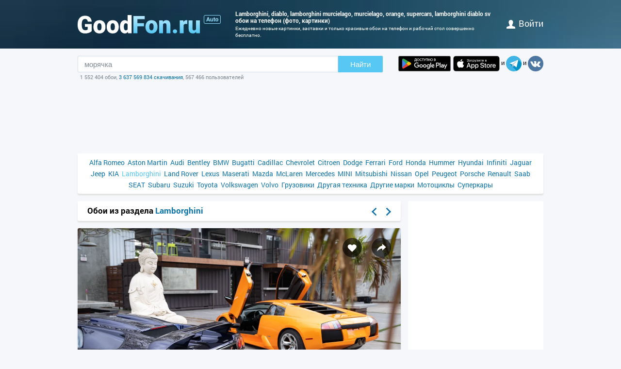

--- FILE ---
content_type: text/html; charset=utf-8
request_url: https://auto.goodfon.ru/lamborghini/wallpaper-lamborghini-murcielago-lamborghini-diablo-sv-lamborghini-dia.html
body_size: 7166
content:
<!doctype html><html lang=ru><head><link href=//img.goodfon.ru rel=preconnect><title>Обои Lamborghini, diablo, Lamborghini Murcielago, murcielago, orange, Supercars, Lamborghini Diablo SV на телефон и рабочий стол, раздел lamborghini, разрешение 2048x1365 - скачать</title><meta content="Обои по теме Lamborghini, diablo, Lamborghini Murcielago, murcielago, orange, Supercars, Lamborghini Diablo SV на телефон, раздел lamborghini, разрешение 2048x1365, автор paulwalker." name=description><meta content="обои, картинки, скачать, Lamborghini, diablo, Lamborghini Murcielago, murcielago, orange, Supercars, Lamborghini Diablo SV" name=keywords><meta content=https://auto.goodfon.ru/lamborghini/wallpaper-lamborghini-murcielago-lamborghini-diablo-sv-lamborghini-dia.html property=og:url><meta content=website property=og:type><meta content=https://img.goodfon.ru/wallpaper/big/1/1e/lamborghini-murcielago-lamborghini-diablo-sv-lamborghini-dia.webp property=og:image><meta content=ru_Ru property=og:locale><meta content="Скачать обои по теме lamborghini" property=og:title><meta content="автор: paulwalker / размер: 2048x1365 / теги: Lamborghini, diablo, Lamborghini Murcielago, murcielago, orange, Supercars, Lamborghini Diablo SV" property=og:description><meta content="GoodFon - обои на компьютер и телефон" property=og:site_name><meta content=#57c8f4 name=theme-color><link title="GoodFon.ru - обои для рабочего стола" href=/goodfon.rss rel=alternate type=application/rss+xml><link href="/static/desktop/application.css?v=22" rel=stylesheet><link href=/manifest.json rel=manifest><link href="/static/favicon.svg?v=22" rel=icon type=image/svg+xml><link href="/static/favicon.png?v=22" rel=apple-touch-icon sizes=180x180><link href=https://auto.goodfon.ru/lamborghini/wallpaper-lamborghini-murcielago-lamborghini-diablo-sv-lamborghini-dia.html hreflang=ru rel=alternate><link href=https://auto.goodfon.com/lamborghini/wallpaper-lamborghini-murcielago-lamborghini-diablo-sv-lamborghini-dia.html hreflang=en rel=alternate><link href=https://auto.goodfon.com/lamborghini/wallpaper-lamborghini-murcielago-lamborghini-diablo-sv-lamborghini-dia.html hreflang=x-default rel=alternate><meta content="width=device-width,initial-scale=1.0" name=viewport><link href=https://auto.goodfon.ru/lamborghini/wallpaper-lamborghini-murcielago-lamborghini-diablo-sv-lamborghini-dia.html rel=canonical><script type=application/ld+json>
        {
            "@context": "https://schema.org/",
            "@type": "ImageObject",
            "contentUrl": "https://img.goodfon.ru/original/2048x1365/1/1e/lamborghini-murcielago-lamborghini-diablo-sv-lamborghini-dia.jpg",
            "creditText": "\u041e\u0431\u043e\u0438 \u043f\u043e \u0442\u0435\u043c\u0435 Lamborghini, diablo, Lamborghini Murcielago, murcielago, orange, Supercars, Lamborghini Diablo SV",
            
            "creator": {
                "@type": "Person",
                "name": "paulwalker"
            },
            
            "license": "https://creativecommons.org/licenses/by-nc/4.0/"
        }
    </script><!-- Yandex.RTB --><script>window.yaContextCb=window.yaContextCb||[]</script><script async src=https://yandex.ru/ads/system/context.js></script></head><body><div class=headline><div class="width_960 headline__inner"><div class=headline__inner__logo><a title="Обои для рабочего стола" class=headline__logo__icon href=https://www.goodfon.ru/> <span>Обои для рабочего стола</span> </a><a title="Авто фото" class=headline__logo__icon__avto href=https://auto.goodfon.ru/> <span>Авто фото</span> </a></div><div class=headline__inner__center><h1>Lamborghini, diablo, lamborghini murcielago, murcielago, orange, supercars, lamborghini diablo sv обои на телефон (фото, картинки)</h1> Ежедневно новые картинки, заставки и только красивые обои на телефон и рабочий стол совершенно бесплатно.</div><div class=headline__user><a href=https://www.goodfon.ru/auth/signin/><i class=headline__user__icon></i>войти</a></div></div></div><div class="width_960 center"><div class=search_box><div class=search_box__inner><div class=search_box__inner__form><form action=https://www.goodfon.ru/search/ class=js-search-form><input class=js-search name=q value=морячка><button>Найти</button></form><div class=search_box__inner__form__stat>1 552 404 обои, <a title="Прямой эфир" href=https://www.goodfon.ru/last/>3 637 569 834 скачивания</a>, 567 466 пользователей</div></div><div><a href="https://play.google.com/store/apps/details?id=com.goodfon.goodfon&rdid=com.goodfon.goodfon" title="HD обои" class=googleplay_ru target=_blank></a><a title="HD обои" class=appstore_ru href=https://apps.apple.com/us/app/goodfon-hd-wallpapers/id6752357073 target=_blank></a> и <a class=telegram href=https://t.me/GoodFonSu rel=nofollow target=_blank></a> и <a class=vk href=https://vk.com/goodfon rel=nofollow target=_blank></a></div></div></div><div class=center_banner__head><!-- Yandex.RTB R-A-61214-12 --><div id=yandex_rtb_R-A-61214-12></div><script>window.yaContextCb.push(()=>{
      Ya.Context.AdvManager.render({
        renderTo: 'yandex_rtb_R-A-61214-12',
        blockId: 'R-A-61214-12'
      })
    })</script></div><div class=head_menu><a href=https://auto.goodfon.ru/alfa-romeo/ style=font-size:14px;>Alfa Romeo</a><a href=https://auto.goodfon.ru/aston-martin/ style=font-size:14px;>Aston Martin</a><a href=https://auto.goodfon.ru/audi/ style=font-size:14px;>Audi</a><a href=https://auto.goodfon.ru/bentley/ style=font-size:14px;>Bentley</a><a href=https://auto.goodfon.ru/bmw/ style=font-size:14px;>BMW</a><a href=https://auto.goodfon.ru/bugatti/ style=font-size:14px;>Bugatti</a><a href=https://auto.goodfon.ru/cadillac/ style=font-size:14px;>Cadillac</a><a href=https://auto.goodfon.ru/chevrolet/ style=font-size:14px;>Chevrolet</a><a href=https://auto.goodfon.ru/citroen/ style=font-size:14px;>Citroen</a><a href=https://auto.goodfon.ru/dodge/ style=font-size:14px;>Dodge</a><a href=https://auto.goodfon.ru/ferrari/ style=font-size:14px;>Ferrari</a><a href=https://auto.goodfon.ru/ford/ style=font-size:14px;>Ford</a><a href=https://auto.goodfon.ru/honda/ style=font-size:14px;>Honda</a><a href=https://auto.goodfon.ru/hummer/ style=font-size:14px;>Hummer</a><a href=https://auto.goodfon.ru/hyundai/ style=font-size:14px;>Hyundai</a><a href=https://auto.goodfon.ru/infiniti/ style=font-size:14px;>Infiniti</a><a href=https://auto.goodfon.ru/jaguar/ style=font-size:14px;>Jaguar</a><a href=https://auto.goodfon.ru/jeep/ style=font-size:14px;>Jeep</a><a href=https://auto.goodfon.ru/kia/ style=font-size:14px;>KIA</a><a class=selected href=https://auto.goodfon.ru/lamborghini/ style=font-size:14px;>Lamborghini</a><a href=https://auto.goodfon.ru/land-rover/ style=font-size:14px;>Land Rover</a><a href=https://auto.goodfon.ru/lexus/ style=font-size:14px;>Lexus</a><a href=https://auto.goodfon.ru/maserati/ style=font-size:14px;>Maserati</a><a href=https://auto.goodfon.ru/mazda/ style=font-size:14px;>Mazda</a><a href=https://auto.goodfon.ru/mc-laren/ style=font-size:14px;>McLaren</a><a href=https://auto.goodfon.ru/mercedes/ style=font-size:14px;>Mercedes</a><a href=https://auto.goodfon.ru/mini/ style=font-size:14px;>MINI</a><a href=https://auto.goodfon.ru/mitsubishi/ style=font-size:14px;>Mitsubishi</a><a href=https://auto.goodfon.ru/nissan/ style=font-size:14px;>Nissan</a><a href=https://auto.goodfon.ru/opel/ style=font-size:14px;>Opel</a><a href=https://auto.goodfon.ru/peugeot/ style=font-size:14px;>Peugeot</a><a href=https://auto.goodfon.ru/porsche/ style=font-size:14px;>Porsche</a><a href=https://auto.goodfon.ru/renault/ style=font-size:14px;>Renault</a><a href=https://auto.goodfon.ru/saab/ style=font-size:14px;>Saab</a><a href=https://auto.goodfon.ru/seat/ style=font-size:14px;>SEAT</a><a href=https://auto.goodfon.ru/subaru/ style=font-size:14px;>Subaru</a><a href=https://auto.goodfon.ru/suzuki/ style=font-size:14px;>Suzuki</a><a href=https://auto.goodfon.ru/toyota/ style=font-size:14px;>Toyota</a><a href=https://auto.goodfon.ru/volkswagen/ style=font-size:14px;>Volkswagen</a><a href=https://auto.goodfon.ru/volvo/ style=font-size:14px;>Volvo</a><a href=https://auto.goodfon.ru/trucks/ style=font-size:14px;>Грузовики</a><a href=https://auto.goodfon.ru/other-technics/ style=font-size:14px;>Другая техника</a><a href=https://auto.goodfon.ru/other/ style=font-size:14px;>Другие марки</a><a href=https://auto.goodfon.ru/motorbike/ style=font-size:14px;>Мотоциклы</a><a href=https://auto.goodfon.ru/supercar/ style=font-size:14px;>Суперкары</a></div><div class=wallpaper><div class=wallpaper__first><script>function getDevicePixelRatio() {
                    if(window.devicePixelRatio === undefined)
                        return 1;

                    return window.devicePixelRatio;
                }

                width = screen.width;
                height = screen.height;

                width  *= getDevicePixelRatio();
                height *= getDevicePixelRatio();

                width = Math.round(width);
                height = Math.round(height);

                if (width>2048 || height>1365) {
                    width  = 2048;
                    height = 1365;
                }</script><div class=wallpaper__catalog><div><h2 class=wallpaper__zagh2>Обои из раздела <a href=https://auto.goodfon.ru/lamborghini/>Lamborghini</a></h2></div><div class=next_block><a class=next_block__prev href=https://www.goodfon.ru/animals/wallpaper-gvineyskiy-turako-ptica.html title=Назад></a><a class=next_block__next href=https://www.goodfon.ru/girls/wallpaper-anita-devushka-osen.html title=Вперед></a></div></div><div class=wallpaper__item itemscope itemtype=http://schema.org/ImageObject><div class=wallpaper__item__fon><meta content="Обои Lamborghini, diablo, Lamborghini Murcielago, murcielago, orange, Supercars, Lamborghini Diablo SV" itemprop=name><div style="position: relative"><div class=wallpaper__right><div><a title="Добавить в Избранное" class=wallpaper__favorite href=https://www.goodfon.ru/auth/signin/> </a></div><div><a class="wallpaper__share js-share" href=# title=Поделиться></a></div></div><div class=js-share-block><div class=share><a href="http://vk.com/share.php?url=https://auto.goodfon.ru/lamborghini/wallpaper-lamborghini-murcielago-lamborghini-diablo-sv-lamborghini-dia.html" target=_blank>ВКонтакте</a><a href="https://www.facebook.com/sharer/sharer.php?u=https://auto.goodfon.ru/lamborghini/wallpaper-lamborghini-murcielago-lamborghini-diablo-sv-lamborghini-dia.html" target=_blank>Facebook</a><a href="https://pinterest.com/pin/create/button/?url=https://auto.goodfon.ru/lamborghini/wallpaper-lamborghini-murcielago-lamborghini-diablo-sv-lamborghini-dia.html&media=https://img.goodfon.ru/wallpaper/nbig/1/1e/lamborghini-murcielago-lamborghini-diablo-sv-lamborghini-dia.webp&description=Обои Lamborghini, diablo, Lamborghini Murcielago, murcielago, orange, Supercars, Lamborghini Diablo SV" target=_blank>Pinterest</a><a href="https://twitter.com/share?url=https://auto.goodfon.ru/lamborghini/wallpaper-lamborghini-murcielago-lamborghini-diablo-sv-lamborghini-dia.html" target=_blank>Twitter</a><a href="https://telegram.me/share/url?url=https://auto.goodfon.ru/lamborghini/wallpaper-lamborghini-murcielago-lamborghini-diablo-sv-lamborghini-dia.html" target=_blank>Telegram</a></div></div><a title="Обои Lamborghini, diablo, Lamborghini Murcielago, murcielago, orange, Supercars, Lamborghini Diablo SV" href=/lamborghini/wallpaper-download-2048x1365-lamborghini-murcielago-lamborghini-diablo-sv-lamborghini-dia.html id=img itemprop=contentUrl target=_blank> <img alt="Фото обои Lamborghini, diablo, Lamborghini Murcielago, murcielago, orange, Supercars, Lamborghini Diablo SV" class=wallpaper__item__fon__img height=425 itemprop=thumbnail src=https://img.goodfon.ru/wallpaper/nbig/1/1e/lamborghini-murcielago-lamborghini-diablo-sv-lamborghini-dia.webp width=666> </a></div><div class=wallpaper__bottom><div><a class=user_block href=https://www.goodfon.ru/user/paulwalker/ title=Paulwalker> <div class=user_block__avatar><img alt="Пользователь Paulwalker" height=32 loading=lazy src=https://img.goodfon.ru/avatars/3/86/gf2dey0go28w0gd.webp width=32></div> <div class=user_block__user><span>Paulwalker</span><br> 22 октября 2023 <br>Скачиваний 448</div> </a></div><div><div class=wallpaper__download><div><a class=wallpaper__download__lbut href=/lamborghini/wallpaper-download-2048x1365-lamborghini-murcielago-lamborghini-diablo-sv-lamborghini-dia.html id=download target=_blank>Скачать</a></div><div class=wallpaper__download__bottom><script>if (width > 0 && height > 0) {
                                            document.getElementById('img').setAttribute("href", "/lamborghini/wallpaper-download-100x100-lamborghini-murcielago-lamborghini-diablo-sv-lamborghini-dia.html".replace('100x100', width+"x"+height));
                                            document.getElementById('download').setAttribute("href", "/lamborghini/wallpaper-download-100x100-lamborghini-murcielago-lamborghini-diablo-sv-lamborghini-dia.html".replace('100x100', width+"x"+height));
                                        }</script><a class="wallpaper__download__rbut js-size" href=/lamborghini/wallpaper-download-2048x1365-lamborghini-murcielago-lamborghini-diablo-sv-lamborghini-dia.html target=_blank>2048x1365<span class=wallpaper__download__rbut__select></span></a><div class="wallpaper__download__size js-size-block"><div><a href=/lamborghini/wallpaper-download-crop-lamborghini-murcielago-lamborghini-diablo-sv-lamborghini-dia.html>Ручное изменение размера</a></div><div class=wallpaper__download__size__grey>Скачать оригинал</div><div><a href=/lamborghini/wallpaper-download-2048x1365-lamborghini-murcielago-lamborghini-diablo-sv-lamborghini-dia.html target=_blank>2048x1365</a></div><div class=wallpaper__download__size__grey>PC (720P, 1080P, 2K, 4K, 5K)</div><div><a href=/lamborghini/wallpaper-download-1366x768-lamborghini-murcielago-lamborghini-diablo-sv-lamborghini-dia.html target=_blank>1366x768</a></div><div><a href=/lamborghini/wallpaper-download-1920x1080-lamborghini-murcielago-lamborghini-diablo-sv-lamborghini-dia.html target=_blank>1920x1080</a></div><div><a href=/lamborghini/wallpaper-download-1440x900-lamborghini-murcielago-lamborghini-diablo-sv-lamborghini-dia.html target=_blank>1440x900</a></div><div><a href=/lamborghini/wallpaper-download-1600x900-lamborghini-murcielago-lamborghini-diablo-sv-lamborghini-dia.html target=_blank>1600x900</a></div><div><a href=/lamborghini/wallpaper-download-1280x800-lamborghini-murcielago-lamborghini-diablo-sv-lamborghini-dia.html target=_blank>1280x800</a></div><div><a href=/lamborghini/wallpaper-download-1024x768-lamborghini-murcielago-lamborghini-diablo-sv-lamborghini-dia.html target=_blank>1024x768</a></div><div><a href=/lamborghini/wallpaper-download-1280x1024-lamborghini-murcielago-lamborghini-diablo-sv-lamborghini-dia.html target=_blank>1280x1024</a></div><div><a href=/lamborghini/wallpaper-download-1536x864-lamborghini-murcielago-lamborghini-diablo-sv-lamborghini-dia.html target=_blank>1536x864</a></div><div><a href=/lamborghini/wallpaper-download-1680x1050-lamborghini-murcielago-lamborghini-diablo-sv-lamborghini-dia.html target=_blank>1680x1050</a></div><div><a href=/lamborghini/wallpaper-download-1280x720-lamborghini-murcielago-lamborghini-diablo-sv-lamborghini-dia.html target=_blank>1280x720</a></div><div><a href=/lamborghini/wallpaper-download-1360x768-lamborghini-murcielago-lamborghini-diablo-sv-lamborghini-dia.html target=_blank>1360x768</a></div><div><a href=/lamborghini/wallpaper-download-360x640-lamborghini-murcielago-lamborghini-diablo-sv-lamborghini-dia.html target=_blank>360x640</a></div><div><a href=/lamborghini/wallpaper-download-1920x1200-lamborghini-murcielago-lamborghini-diablo-sv-lamborghini-dia.html target=_blank>1920x1200</a></div><div><a href=/lamborghini/wallpaper-download-1280x768-lamborghini-murcielago-lamborghini-diablo-sv-lamborghini-dia.html target=_blank>1280x768</a></div><div><a href=/lamborghini/wallpaper-download-1024x600-lamborghini-murcielago-lamborghini-diablo-sv-lamborghini-dia.html target=_blank>1024x600</a></div><div><a href=/lamborghini/wallpaper-download-800x600-lamborghini-murcielago-lamborghini-diablo-sv-lamborghini-dia.html target=_blank>800x600</a></div><div><a href=/lamborghini/wallpaper-download-1364x768-lamborghini-murcielago-lamborghini-diablo-sv-lamborghini-dia.html target=_blank>1364x768</a></div><div class=wallpaper__download__size__grey>iMac</div><div><a href=/lamborghini/wallpaper-download-1920x1080-lamborghini-murcielago-lamborghini-diablo-sv-lamborghini-dia.html target=_blank>1920x1080 iMac 21.5" LED-backlit</a></div><div class=wallpaper__download__size__grey>MacBook</div><div><a href=/lamborghini/wallpaper-download-1366x768-lamborghini-murcielago-lamborghini-diablo-sv-lamborghini-dia.html target=_blank>1366x768 MacBook Air 11.6"</a></div><div><a href=/lamborghini/wallpaper-download-1440x900-lamborghini-murcielago-lamborghini-diablo-sv-lamborghini-dia.html target=_blank>1440x900 MacBook Air 13", MacBook Pro 15.4"</a></div><div><a href=/lamborghini/wallpaper-download-1280x800-lamborghini-murcielago-lamborghini-diablo-sv-lamborghini-dia.html target=_blank>1280x800 MacBook Pro 13.3"</a></div><div><a href=/lamborghini/wallpaper-download-1920x1200-lamborghini-murcielago-lamborghini-diablo-sv-lamborghini-dia.html target=_blank>1920x1200 MacBook Pro 17"</a></div><div class=wallpaper__download__size__grey>Dual Monitors</div><div><a href=/lamborghini/wallpaper-download-2048x768-lamborghini-murcielago-lamborghini-diablo-sv-lamborghini-dia.html target=_blank>2048x768</a></div><div class=wallpaper__download__size__grey>Triple monitor</div><div class=wallpaper__download__size__grey>Quad monitor</div><div class=wallpaper__download__size__grey>iPhone</div><div><a href=/lamborghini/wallpaper-download-750x1334-lamborghini-murcielago-lamborghini-diablo-sv-lamborghini-dia.html target=_blank>750x1334 iPhone 6/6s/7/8</a></div><div><a href=/lamborghini/wallpaper-download-640x1136-lamborghini-murcielago-lamborghini-diablo-sv-lamborghini-dia.html target=_blank>640x1136 iPhone 5/5s/5c/SE</a></div><div><a href=/lamborghini/wallpaper-download-640x960-lamborghini-murcielago-lamborghini-diablo-sv-lamborghini-dia.html target=_blank>640x960 iPhone 4/4s</a></div><div><a href=/lamborghini/wallpaper-download-320x480-lamborghini-murcielago-lamborghini-diablo-sv-lamborghini-dia.html target=_blank>320x480 iPhone 2G/3G/3GS</a></div><div class=wallpaper__download__size__grey>Android phone</div><div><a href=/lamborghini/wallpaper-download-720x1280-lamborghini-murcielago-lamborghini-diablo-sv-lamborghini-dia.html target=_blank>720x1280</a></div><div><a href=/lamborghini/wallpaper-download-480x854-lamborghini-murcielago-lamborghini-diablo-sv-lamborghini-dia.html target=_blank>480x854</a></div><div><a href=/lamborghini/wallpaper-download-480x800-lamborghini-murcielago-lamborghini-diablo-sv-lamborghini-dia.html target=_blank>480x800</a></div><div><a href=/lamborghini/wallpaper-download-540x960-lamborghini-murcielago-lamborghini-diablo-sv-lamborghini-dia.html target=_blank>540x960</a></div><div><a href=/lamborghini/wallpaper-download-600x1024-lamborghini-murcielago-lamborghini-diablo-sv-lamborghini-dia.html target=_blank>600x1024</a></div><div><a href=/lamborghini/wallpaper-download-800x1280-lamborghini-murcielago-lamborghini-diablo-sv-lamborghini-dia.html target=_blank>800x1280</a></div><div><a href=/lamborghini/wallpaper-download-320x480-lamborghini-murcielago-lamborghini-diablo-sv-lamborghini-dia.html target=_blank>320x480</a></div><div><a href=/lamborghini/wallpaper-download-720x1208-lamborghini-murcielago-lamborghini-diablo-sv-lamborghini-dia.html target=_blank>720x1208</a></div><div><a href=/lamborghini/wallpaper-download-375x667-lamborghini-murcielago-lamborghini-diablo-sv-lamborghini-dia.html target=_blank>375x667</a></div><div><a href=/lamborghini/wallpaper-download-320x568-lamborghini-murcielago-lamborghini-diablo-sv-lamborghini-dia.html target=_blank>320x568</a></div><div class=wallpaper__download__size__grey>iPad & iPad mini</div><div><a href=/lamborghini/wallpaper-download-1024x768-lamborghini-murcielago-lamborghini-diablo-sv-lamborghini-dia.html target=_blank>1024x768 iPad, iPad 2, iPad Mini</a></div><div class=wallpaper__download__size__grey>Tablet</div><div><a href=/lamborghini/wallpaper-download-1024x600-lamborghini-murcielago-lamborghini-diablo-sv-lamborghini-dia.html target=_blank>1024x600</a></div><div><a href=/lamborghini/wallpaper-download-1600x1200-lamborghini-murcielago-lamborghini-diablo-sv-lamborghini-dia.html target=_blank>1600x1200</a></div><div><a href=/lamborghini/wallpaper-download-600x1024-lamborghini-murcielago-lamborghini-diablo-sv-lamborghini-dia.html target=_blank>600x1024</a></div></div></div></div></div><div><div class="mark_block js-mark" data-url=/api/fon/vote/1235083/><div><a title="Мне нравится" class=good href=#1> </a></div><div class=count><span class=vote style=color:#004a00>+4</span></div><div><a title="Мне ненравится" class=bad href=#-1> </a></div></div></div></div></div><div class=wallpaper__tags><div><a href=https://www.goodfon.ru/tags/lamborghini/>Lamborghini</a> • <a href=https://www.goodfon.ru/tags/diablo/>diablo</a> • <a href=https://www.goodfon.ru/tags/lamborghini-murcielago/>Lamborghini Murcielago</a> • <a href=https://www.goodfon.ru/tags/murcielago/>murcielago</a> • <a href=https://www.goodfon.ru/tags/orange-1/>orange</a> • <a href=https://www.goodfon.ru/tags/supercars/>Supercars</a> • <a href=https://www.goodfon.ru/tags/lamborghini-diablo-sv/>Lamborghini Diablo SV</a></div></div><div class=wallpaper__color><div>Цвета</div><div><a title="антрацитовый - 0.158%" href=https://www.goodfon.ru/color/333333/ style=background-color:#333333;> </a><a title="бороды Абдель-Керима - 0.144%" href=https://www.goodfon.ru/color/cccccc/ style=background-color:#cccccc;> </a><a title="мокрого асфальта - 0.138%" href=https://www.goodfon.ru/color/666666/ style=background-color:#666666;> </a><a title="кварцевый - 0.124%" href=https://www.goodfon.ru/color/999999/ style=background-color:#999999;> </a><a title="черный - 0.058%" href=https://www.goodfon.ru/color/000000/ style=background-color:#000000;> </a><a title="темно-оливковый - 0.041%" href=https://www.goodfon.ru/color/666633/ style=background-color:#666633;> </a><a title="серобуромалиновый - 0.037%" href=https://www.goodfon.ru/color/666699/ style=background-color:#666699;> </a><a title="глициниевый - 0.035%" href=https://www.goodfon.ru/color/9999cc/ style=background-color:#9999cc;> </a><a title="бурый - 0.029%" href=https://www.goodfon.ru/color/663333/ style=background-color:#663333;> </a><a title="полуночно-синий - 0.017%" href=https://www.goodfon.ru/color/333366/ style=background-color:#333366;> </a></div></div></div><div class=similar><h2>Похожие обои</h2><div class=similar__items><div class=similar__items__item itemscope itemtype=http://schema.org/ImageObject><a title="Картинка Lamborghini, diablo, orange, Lamborghini Diablo GTR" href=https://auto.goodfon.ru/lamborghini/wallpaper-lamborghini-diablo-gtr-lamborghini-diablo-6.html itemprop=url><img alt="Картинка Lamborghini, diablo, orange, Lamborghini Diablo GTR" height=99 itemprop=thumbnail loading=lazy src=https://img.goodfon.ru/wallpaper/big/3/76/lamborghini-diablo-gtr-lamborghini-diablo-6.webp width=156></a></div><div class=similar__items__item itemscope itemtype=http://schema.org/ImageObject><a title="Картинка Lamborghini, Porsche, Lamborghini Murcielago, legends, Supercars, Porsche Carrera GT" href=https://auto.goodfon.ru/supercar/wallpaper-lamborghini-murcielago-porsche-carrera-gt-supercars-legends.html itemprop=url><img alt="Картинка Lamborghini, Porsche, Lamborghini Murcielago, legends, Supercars, Porsche Carrera GT" height=99 itemprop=thumbnail loading=lazy src=https://img.goodfon.ru/wallpaper/big/1/4c/lamborghini-murcielago-porsche-carrera-gt-supercars-legends.webp width=156></a></div><div class=similar__items__item itemscope itemtype=http://schema.org/ImageObject><a title="Картинка Lamborghini, diablo, orange, Lamborghini Diablo GTR" href=https://auto.goodfon.ru/lamborghini/wallpaper-lamborghini-diablo-gtr-lamborghini-diablo.html itemprop=url><img alt="Картинка Lamborghini, diablo, orange, Lamborghini Diablo GTR" height=99 itemprop=thumbnail loading=lazy src=https://img.goodfon.ru/wallpaper/big/4/79/lamborghini-diablo-gtr-lamborghini-diablo.webp width=156></a></div><div class=similar__items__item itemscope itemtype=http://schema.org/ImageObject><a title="Картинка цветы, оранжевый, блики, тень, Lamborghini, брусчатка, ламборджини, murcielago" href=https://auto.goodfon.ru/lamborghini/wallpaper-lamborghini-murcielago-orange-4723.html itemprop=url><img alt="Картинка цветы, оранжевый, блики, тень, Lamborghini, брусчатка, ламборджини, murcielago" height=99 itemprop=thumbnail loading=lazy src=https://img.goodfon.ru/wallpaper/big/d/8b/lamborghini-murcielago-orange-4723.webp width=156></a></div></div></div><div class=wallpaper__update><a onclick="$('#img_update').show(); $(this).remove(); return false;" href=#>Есть такая же картинка, но лучшего качества?</a><div class=wallpaper__update__block id=img_update style=display:none;><form action=/moderator/fon_update/1235083/ enctype=multipart/form-data method=post>Файл: <input accept=image/* name=img size=30 type=file><input type=submit value=предложить></form></div></div><div class=wallpaper__in_favorite>В избранном у <a href=https://www.goodfon.ru/user/otaku-san/favorite/ title=otaku-san> otaku-san </a><a href=https://www.goodfon.ru/user/undertaker91/favorite/ title=undertaker91> undertaker91 </a></div><br><div class=center_banner__under_wallpaper><!-- Yandex.RTB R-A-61214-11 --><div id=yandex_rtb_R-A-61214-11></div><script>window.yaContextCb.push(()=>{
    Ya.Context.AdvManager.render({
      renderTo: 'yandex_rtb_R-A-61214-11',
      blockId: 'R-A-61214-11'
    })
  })</script></div><div class=margin_top10><div class=wallpaper__comment__catalog>Комментарии</div><div class=js-comment><form action=/api/fon/comment/1235083/ class=comment_form method=post><div id=0><div><textarea placeholder="Добавить комментарий" name=body rows=3></textarea></div><div><input name=parent type=hidden value=0><input class=comment-btn type=submit value=Написать></div></div></form></div></div></div><div class=wallpaper__second><div class=wallpaper__banner240><div class=center_banner><div class=banner_240x400><!-- Yandex.RTB R-A-61214-1 --><div id=yandex_rtb_R-A-61214-1></div><script>window.yaContextCb.push(()=>{
            Ya.Context.AdvManager.render({
            renderTo: 'yandex_rtb_R-A-61214-1',
            blockId: 'R-A-61214-1'
            })
        })</script></div></div></div><div class=wallpaper__random><div class=wallpaper__random__head><a class=js-random data-url=/api/fon/74/ href=# style=float:right;>обновить</a><h2>Случайные обои</h2></div><div class="wallpaper__random__items js-random-block"><div class=wallpaper__random__items__item itemscope itemtype=http://schema.org/ImageObject><a title="Картинка Lamborghini, orange, UK-spec, Performante, Huracan, 2017" href=https://auto.goodfon.ru/lamborghini/wallpaper-lamborghini-huracan-performante-2017-orange.html itemprop=url> <img alt="Картинка Lamborghini, orange, UK-spec, Performante, Huracan, 2017" height=80 itemprop=thumbnail loading=lazy src=https://img.goodfon.ru/wallpaper/big/5/a4/lamborghini-huracan-performante-2017-orange.webp width=120> </a></div><div class=wallpaper__random__items__item itemscope itemtype=http://schema.org/ImageObject><a title="Картинка Lamborghini, вид сбоку, Spyder, Huracan, 2020, RWD, Huracan EVO" href=https://auto.goodfon.ru/lamborghini/wallpaper-lamborghini-huracan-evo-rwd-spyder-2020-vid-sboku-1.html itemprop=url> <img alt="Картинка Lamborghini, вид сбоку, Spyder, Huracan, 2020, RWD, Huracan EVO" height=80 itemprop=thumbnail loading=lazy src=https://img.goodfon.ru/wallpaper/big/4/c5/lamborghini-huracan-evo-rwd-spyder-2020-vid-sboku-1.webp width=120> </a></div><div class=wallpaper__random__items__item itemscope itemtype=http://schema.org/ImageObject><a title="Картинка Lamborghini, вид сбоку, Spyder, evo, Huracan, 2019, Lamborghini Huracan EVO" href=https://auto.goodfon.ru/lamborghini/wallpaper-lamborghini-huracan-evo-spyder-2019-lamborghini-huracan-ev-2.html itemprop=url> <img alt="Картинка Lamborghini, вид сбоку, Spyder, evo, Huracan, 2019, Lamborghini Huracan EVO" height=80 itemprop=thumbnail loading=lazy src=https://img.goodfon.ru/wallpaper/big/b/6b/lamborghini-huracan-evo-spyder-2019-lamborghini-huracan-ev-2.webp width=120> </a></div><div class=wallpaper__random__items__item itemscope itemtype=http://schema.org/ImageObject><a title="Картинка тюнинг, Lamborghini, tuning, кроссовер, Urus, 2020, Keyvany, Keyrus" href=https://auto.goodfon.ru/lamborghini/wallpaper-lamborghini-urus-2020-keyvany-keyrus-krossover-tiuning-tun-1.html itemprop=url> <img alt="Картинка тюнинг, Lamborghini, tuning, кроссовер, Urus, 2020, Keyvany, Keyrus" height=80 itemprop=thumbnail loading=lazy src=https://img.goodfon.ru/wallpaper/big/0/65/lamborghini-urus-2020-keyvany-keyrus-krossover-tiuning-tun-1.webp width=120> </a></div><div class=wallpaper__random__items__item itemscope itemtype=http://schema.org/ImageObject><a title="Картинка Lamborghini, суперкар, 2018, Aventador, SVJ, Aventador SVJ" href=https://auto.goodfon.ru/lamborghini/wallpaper-lamborghini-aventardor-svj-2018-superkar-aventador-svj-1.html itemprop=url> <img alt="Картинка Lamborghini, суперкар, 2018, Aventador, SVJ, Aventador SVJ" height=80 itemprop=thumbnail loading=lazy src=https://img.goodfon.ru/wallpaper/big/0/71/lamborghini-aventardor-svj-2018-superkar-aventador-svj-1.webp width=120> </a></div><div class=wallpaper__random__items__item itemscope itemtype=http://schema.org/ImageObject><a title="Картинка Lamborghini, суперкар, 2018, Novitec Torado, Aventador S" href=https://auto.goodfon.ru/lamborghini/wallpaper-lamborghini-aventador-s-novitec-torado-2018-superkar.html itemprop=url> <img alt="Картинка Lamborghini, суперкар, 2018, Novitec Torado, Aventador S" height=80 itemprop=thumbnail loading=lazy src=https://img.goodfon.ru/wallpaper/big/3/1f/lamborghini-aventador-s-novitec-torado-2018-superkar.webp width=120> </a></div></div></div></div></div><div class=footer><div>© <a href=/>GoodFon — широкоформатные обои</a>, 2008—2026 <a class=u href=mailto:help@goodfon.ru>help@goodfon.ru</a>. <a href=/user_agreement/>Пользовательское соглашение</a>. <a class=u href=/fm/>Перейти в мобильную версию</a>.</div><div><span class=footer__icon></span></div></div></div><script src="/static/desktop/application.js?v=22" async></script><!--LiveInternet counter--><script>new Image().src = "//counter.yadro.ru/hit?r"+
escape(document.referrer)+((typeof(screen)=="undefined")?"":
";s"+screen.width+"*"+screen.height+"*"+(screen.colorDepth?
screen.colorDepth:screen.pixelDepth))+";u"+escape(document.URL)+
";h"+escape(document.title.substring(0,150))+
";"+Math.random();</script><!--/LiveInternet--><!-- Yandex.Metrika counter --><script>(function(m,e,t,r,i,k,a){
      m[i]=m[i]||function(){(m[i].a=m[i].a||[]).push(arguments)};
      m[i].l=1*new Date();
      for (var j = 0; j < document.scripts.length; j++) {if (document.scripts[j].src === r) { return; }}
      k=e.createElement(t),a=e.getElementsByTagName(t)[0],k.async=1,k.src=r,a.parentNode.insertBefore(k,a)
  })(window, document,'script','https://mc.webvisor.org/metrika/tag_ww.js?id=513252', 'ym');

  ym(513252, 'init', {ssr:true, clickmap:true, accurateTrackBounce:true, trackLinks:true});</script><noscript><div><img style="position:absolute; left:-9999px;" alt src=https://mc.yandex.ru/watch/513252></div></noscript><!-- /Yandex.Metrika counter --><!-- Google tag (gtag.js) --><script src="https://www.googletagmanager.com/gtag/js?id=G-2KGT2PSK8H" async></script><script>window.dataLayer = window.dataLayer || [];
  function gtag(){dataLayer.push(arguments);}
  gtag('js', new Date());

  gtag('config', 'G-2KGT2PSK8H');</script></body></html>